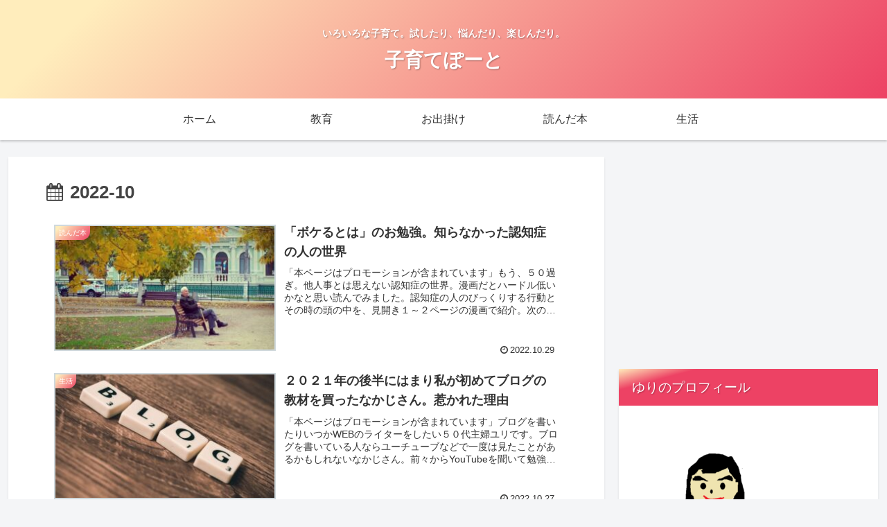

--- FILE ---
content_type: text/html; charset=utf-8
request_url: https://www.google.com/recaptcha/api2/aframe
body_size: 267
content:
<!DOCTYPE HTML><html><head><meta http-equiv="content-type" content="text/html; charset=UTF-8"></head><body><script nonce="cdSaOjIfZquqO3LOtzGfKA">/** Anti-fraud and anti-abuse applications only. See google.com/recaptcha */ try{var clients={'sodar':'https://pagead2.googlesyndication.com/pagead/sodar?'};window.addEventListener("message",function(a){try{if(a.source===window.parent){var b=JSON.parse(a.data);var c=clients[b['id']];if(c){var d=document.createElement('img');d.src=c+b['params']+'&rc='+(localStorage.getItem("rc::a")?sessionStorage.getItem("rc::b"):"");window.document.body.appendChild(d);sessionStorage.setItem("rc::e",parseInt(sessionStorage.getItem("rc::e")||0)+1);localStorage.setItem("rc::h",'1763145309485');}}}catch(b){}});window.parent.postMessage("_grecaptcha_ready", "*");}catch(b){}</script></body></html>